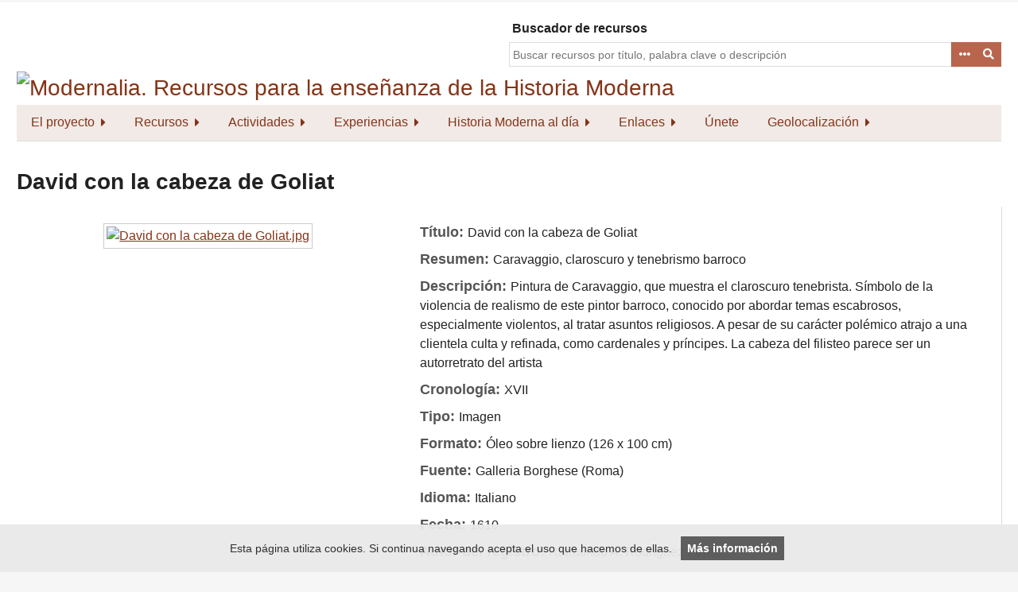

--- FILE ---
content_type: text/html; charset=utf-8
request_url: https://www.modernalia.es/items/show/719
body_size: 6076
content:

<!DOCTYPE html>
<html lang="es">
<head>
    <meta charset="utf-8">
    <meta name="viewport" content="width=device-width, initial-scale=1.0, maximum-scale=1.0, minimum-scale=1.0, user-scalable=yes" />
            <title>David con la cabeza de Goliat &middot; Modernalia. Recursos para la enseñanza de la Historia Moderna</title>

    <link rel="alternate" type="application/rss+xml" title="Canal de RSS Omeka" href="/items/browse?output=rss2" /><link rel="alternate" type="application/atom+xml" title="Canal de Atom Omeka" href="/items/browse?output=atom" />
    <!-- Plugin Stuff -->
    
    <!-- Stylesheets -->
    <link href="/application/views/scripts/css/public.css?v=3.1.2" media="screen" rel="stylesheet" type="text/css" >
<link href="/plugins/ShortcodeCarousel/views/public/css/jcarousel.responsive.css?v=3.1.2" media="all" rel="stylesheet" type="text/css" >
<link href="/plugins/Geolocation/views/shared/javascripts/leaflet/leaflet.css?v=3.2.3" media="" rel="stylesheet" type="text/css" >
<link href="/plugins/Geolocation/views/shared/css/geolocation-marker.css?v=3.2.3" media="" rel="stylesheet" type="text/css" >
<link href="/plugins/Geolocation/views/shared/javascripts/leaflet-markercluster/MarkerCluster.css?v=3.2.3" media="" rel="stylesheet" type="text/css" >
<link href="/plugins/Geolocation/views/shared/javascripts/leaflet-markercluster/MarkerCluster.Default.css?v=3.2.3" media="" rel="stylesheet" type="text/css" >
<link href="//fonts.googleapis.com/css?family=Lato" media="all" rel="stylesheet" type="text/css" >
<link href="/application/views/scripts/css/iconfonts.css?v=3.1.2" media="all" rel="stylesheet" type="text/css" >
<link href="/themes/emiglio/css/style.css?v=3.1.2" media="all" rel="stylesheet" type="text/css" ><style type="text/css" media="all">
<!--
.nav-item > a {
padding:10.5px 18px !important
}

.nav-menu {background-color: #f2eae7; font-size:16px;} 

.nav-menu a:link, .nav-menu a:visited {background-color: #f2eae7; color: #843418;} 

.nav-menu a:hover, .nav-menu a:focus { background-color: #f2eae7; color: #000000;} 

.nav-item > a.open  {background-color: #f2eae7;} 

.sub-nav.open {background-color: #f2eae7 !important;} 

.browse #secondary {
display:none !important
}

.browse #primary {
width:100% !important
}

#site-title {
padding:0 !important
}

footer ul {
width:95% !important
}

.v-popular {
font-size:130%
}

.vv-popular {
font-size:140%
}

.vvv-popular {
font-size:150%
}

.vvvv-popular {
font-size:160%
}

.vvvvv-popular {
font-size:170%
}

.vvvvvv-popular {
font-size:180%
}

.vvvvvvv-popular {
font-size:200%
}

.vvvvvvvv-popular {
font-size:220%
}

#search-container {width: 100%;
z-index: 1000;
}

@media (min-width: 768px) {  
#search-container {padding-top:90px !important; width: 50% !important;}
#wrap {width:100% !important; margin:0.2% auto !important;}
}

body {
#background-image:url("/files/fullsize/18e3718a66acd0b28fbc55e91bafcb4a.jpg");
font-size:16px !important
}



.element-text {
font-size:16px !important
}

.jcarousel li {
width:250px !important
}

#entidades-colaboradoras img {
padding-right:20px !important
}

.sub-nav li {
padding-bottom:10px !important
}

.jcarousel img {
padding-right:10px !important
}

strong, b {
font-weight:800 !important;
color:#843418 !important
}

#footer-text {
width:100% !important;
text-align:center
}

#footer-text p {
text-align:left !important
}

#footer-text {margin:20px 0 !important; }
footer ul {text-align:center !important;} 
footer p {text-align:center !important;}
#myDivCover {margin-bottom: 25px;}

-->
</style>
    <!-- JavaScripts -->
    <script type="text/javascript" src="//ajax.googleapis.com/ajax/libs/jquery/3.6.0/jquery.min.js"></script>
<script type="text/javascript">
    //<!--
    window.jQuery || document.write("<script type=\"text\/javascript\" src=\"\/application\/views\/scripts\/javascripts\/vendor\/jquery.js?v=3.1.2\" charset=\"utf-8\"><\/script>")    //-->
</script>
<script type="text/javascript" src="//ajax.googleapis.com/ajax/libs/jqueryui/1.12.1/jquery-ui.min.js"></script>
<script type="text/javascript">
    //<!--
    window.jQuery.ui || document.write("<script type=\"text\/javascript\" src=\"\/application\/views\/scripts\/javascripts\/vendor\/jquery-ui.js?v=3.1.2\" charset=\"utf-8\"><\/script>")    //-->
</script>
<script type="text/javascript" src="/application/views/scripts/javascripts/vendor/jquery.ui.touch-punch.js"></script>
<script type="text/javascript">
    //<!--
    jQuery.noConflict();    //-->
</script>
<script type="text/javascript" src="/plugins/ShortcodeCarousel/views/public/javascripts/jcarousel.responsive.js?v=3.1.2"></script>
<script type="text/javascript" src="/plugins/ShortcodeCarousel/views/public/javascripts/jquery.jcarousel.min.js?v=3.1.2"></script>
<script type="text/javascript" src="/plugins/Geolocation/views/shared/javascripts/leaflet/leaflet.js?v=3.2.3"></script>
<script type="text/javascript" src="/plugins/Geolocation/views/shared/javascripts/leaflet/leaflet-providers.js?v=3.2.3"></script>
<script type="text/javascript" src="/plugins/Geolocation/views/shared/javascripts/map.js?v=3.2.3"></script>
<script type="text/javascript" src="/plugins/Geolocation/views/shared/javascripts/leaflet-markercluster/leaflet.markercluster.js?v=3.2.3"></script>
<script type="text/javascript" src="/application/views/scripts/javascripts/vendor/jquery-accessibleMegaMenu.js?v=3.1.2"></script>
<script type="text/javascript" src="/themes/emiglio/javascripts/emiglio.js?v=3.1.2"></script>
<script type="text/javascript" src="/application/views/scripts/javascripts/globals.js?v=3.1.2"></script>    <script type="text/javascript" src="/aviso-cookies.js"></script>
    <!-- Global site tag (gtag.js) - Google Analytics -->
    <script async src="https://www.googletagmanager.com/gtag/js?id=G-EW18GHX5TX"></script>
    <script>
      window.dataLayer = window.dataLayer || [];
      function gtag(){dataLayer.push(arguments);}
      gtag('js', new Date());
      gtag('config', 'G-EW18GHX5TX');
    </script>
</head>

<body class="items show">
    <a href="#content" id="skipnav">Saltar al contenido principal</a>
        <div id="wrap">

        <header role="banner">

            

                            <style>.goog-te-gadget a {color: #fff !important; font-size: 1px !important;}</style>
                <div id="search-container" role="search" style="padding-top: 0px !important;">

                    <div id="google_translate_element"></div>
                    <script type="text/javascript">
                        // var duplicate_google_translate_counter = 0;
                        function googleTranslateElementInit() {
                            // if (duplicate_google_translate_counter == 0) {
                                new google.translate.TranslateElement({
                                    pageLanguage: 'es',
                                    includedLanguages: 'en,it,fr,de,pt-PT,ca,gl,eu'
                                }, 'google_translate_element');
                            // }
                            // duplicate_google_translate_counter++;
                        }
                    </script>
<!--                    <script type="text/javascript" src="//translate.google.com/translate_a/element.js?cb=googleTranslateElementInit"></script>-->
                    <script type="text/javascript" src="https://translate.google.com/translate_a/element.js?cb=googleTranslateElementInit"></script>
                                                        <label for="query" style="float: left; padding-left:4px;">Buscador de recursos</label>
<form id="search-form" name="search-form" action="/search" aria-label="Buscar" method="get"><!--    --><input type="text" name="query" id="query" value="" title="Buscar" placeholder="Buscar recursos por título, palabra clave o descripción">        <button id="advanced-search" type="button" class="show-advanced button" aria-label="Opciones" title="Opciones" aria-labelledby="search-form advanced-search">
        <span class="icon" aria-hidden="true"></span>
    </button>

        <a href="#" class="show-advanced button">Advanced Search</a>
    <div id="advanced-form">
        <fieldset id="query-types">
            <legend>Buscar utilizando este tipo de consulta:</legend>
            <label><input type="radio" name="query_type" id="query_type-keyword" value="keyword" checked="checked">Palabra clave</label><br>
<label><input type="radio" name="query_type" id="query_type-boolean" value="boolean">Booleano</label><br>
<label><input type="radio" name="query_type" id="query_type-exact_match" value="exact_match">Coincidencia exacta</label>        </fieldset>
                <fieldset id="record-types">
            <legend>Buscar solo este tipo de registros:</legend>
                        <input type="checkbox" name="record_types[]" id="record_types-Item" value="Item" checked="checked"> <label for="record_types-Item">Elemento</label><br>
                        <input type="checkbox" name="record_types[]" id="record_types-Collection" value="Collection" checked="checked"> <label for="record_types-Collection">Colección</label><br>
                        <input type="checkbox" name="record_types[]" id="record_types-SimplePagesPage" value="SimplePagesPage" checked="checked"> <label for="record_types-SimplePagesPage">Página estática</label><br>
                    </fieldset>
                <p><a href="/items/search">Búsqueda avanzada (sólo elementos)</a></p>
    </div>
        <button name="submit_search" id="submit_search" type="submit" value="Entregar" title="Entregar" class="button" aria-label="Entregar" aria-labelledby="search-form submit_search"><span class="icon" aria-hidden="true"></span></button><button name="submit_search" id="submit_search" type="submit" value="Buscar">Buscar</button>
</form>
                    
            </div>

            <div id="site-title"><a href="https://www.modernalia.es" ><img src="https://www.modernalia.es/files/theme_uploads/b95e855ab2f980a29bfe42fec4e902b5.jpg" alt="Modernalia. Recursos para la enseñanza de la Historia Moderna" /></a>
</div>

            <nav id="top-nav" role="navigation">
                <ul class="navigation">
    <li>
        <a href="/modernalia-proyecto">El proyecto</a>
        <ul>
            <li>
                <a href="/modernalia-miembros">Equipo y dirección</a>
            </li>
            <li>
                <a href="/entidades-colaboradoras">Entidades colaboradoras</a>
            </li>
        </ul>
    </li>
    <li>
        <a href="/recursos">Recursos</a>
        <ul>
            <li>
                <a href="/items/browse">Todos</a>
            </li>
            <li>
                <a href="/items/browse?collection=7">Textos</a>
            </li>
            <li>
                <a href="/items/browse?collection=6">Imágenes</a>
            </li>
            <li>
                <a href="/items/browse?collection=5">Gráficos</a>
            </li>
            <li>
                <a href="/items/browse?collection=4">Estadísticas</a>
            </li>
            <li>
                <a href="/items/browse?collection=3">Multimedia</a>
            </li>
            <li>
                <a href="/items/browse?collection=8">Webs</a>
            </li>
            <li>
                <a href="/exhibits">Exposiciones</a>
            </li>
        </ul>
    </li>
    <li>
        <a href="/actividades">Actividades</a>
        <ul>
            <li>
                <a href="/congreso-ensenanza-historia-moderna">Congresos sobre la Historia Moderna y la Enseñanza Secundaria</a>
            </li>
            <li>
                <a href="/otros-cursos-y-seminarios">Otros cursos y seminarios</a>
            </li>
            <li>
                <a href="/proyectos">Proyectos de investigación e innovación</a>
            </li>
        </ul>
    </li>
    <li>
        <a href="/experiencias">Experiencias</a>
        <ul>
            <li>
                <a href="/experiencias-primaria">Educación Primaria</a>
            </li>
            <li>
                <a href="/experiencias-secundaria">Educación Secundaria</a>
            </li>
            <li>
                <a href="/experiencias-superior">Educación Superior</a>
            </li>
        </ul>
    </li>
    <li>
        <a href="/historia-moderna-noticias">Historia Moderna al día</a>
        <ul>
            <li>
                <a href="/ahnobleza">Archivo Histórico de la Nobleza</a>
            </li>
        </ul>
    </li>
    <li>
        <a href="/enlaces">Enlaces</a>
        <ul>
            <li>
                <a href="/enlaces-revistas">Revistas</a>
            </li>
            <li>
                <a href="/enlaces-asociaciones">Asociaciones y Grupos de Investigación</a>
            </li>
            <li>
                <a href="/enlaces-otros-recursos">Otros recursos históricos digitales</a>
            </li>
        </ul>
    </li>
    <li>
        <a href="/unete">Únete</a>
    </li>
    <li>
        <a href="/geolocation/map/browse">Geolocalización</a>
        <ul>
            <li>
                <a href="https://www.modernalia.es/geolocation/map/browse?collection=7">Textos</a>
            </li>
            <li>
                <a href="https://www.modernalia.es/geolocation/map/browse?collection=6">Imágenes</a>
            </li>
            <li>
                <a href="https://www.modernalia.es/geolocation/map/browse?collection=5">Gráficos</a>
            </li>
            <li>
                <a href="https://www.modernalia.es/geolocation/map/browse?collection=4">Estadísticas</a>
            </li>
            <li>
                <a href="https://www.modernalia.es/geolocation/map/browse?collection=3">Multimedia</a>
            </li>
        </ul>
    </li>
</ul>            </nav>

            
        </header>

        <article id="content" role="main" tabindex="-1">

                <style>
        .element-text {text-align: justify}
        .items h1 {padding: 30px 0 10px 0 !important;}
        .items #primary {width: 100% !important;}
                        .items #itemfiles {float:left;width:40%;text-align:center;}
        .items .element-set {float:right;width:60%;padding-left:20px;}
                .items #secondary {width:100%};
    </style>



<script type='application/ld+json'>
    {
        "@context": "http://www.schema.org",
        "@type": "WebPage",
        "mainEntity":{
            "@type": "ItemPage",
            "image": "https://www.modernalia.es/files/fullsize/98bab97645fb5c45981bb25114d48629.jpg",
            "name": "David con la cabeza de Goliat",
            "url": "https://www.modernalia.es/items/show/719",
            "description": "Caravaggio, claroscuro y tenebrismo barroco",
            "publisher":"Modernalia - www.modernalia.es"
        }
    }
</script>
    <h1>David con la cabeza de Goliat</h1>
<!-- -->
<!--<div id="google_translate_element"></div>-->
<!--<script type="text/javascript">-->
<!--    function googleTranslateElementInit() {-->
<!--        new google.translate.TranslateElement({pageLanguage: 'es',includedLanguages: 'en,it,fr,de,ca,gl,eu'}, 'google_translate_element');-->
<!--    }-->
<!--</script>-->
<!--<script type="text/javascript" src="//translate.google.com/translate_a/element.js?cb=googleTranslateElementInit"></script>-->
<!--<script type="text/javascript" src="https://translate.google.com/translate_a/element.js?cb=googleTranslateElementInit"></script>-->
<!-- -->
    <div id="primary">
                    <div id="itemfiles" class="element">
                <div class="item-file image-jpeg"><a class="download-file" href="https://www.modernalia.es/files/original/98bab97645fb5c45981bb25114d48629.jpg"><img class="full" src="https://www.modernalia.es/files/fullsize/98bab97645fb5c45981bb25114d48629.jpg" alt="David con la cabeza de Goliat.jpg" title="David con la cabeza de Goliat.jpg"></a></div>            </div>
        


        <style>
    .element-set h3 {
        display:inline;
        font-weight: bold;
        color:#555;
    }
    .element-set .element-text {
        display:inline;
        padding-bottom:20px;
    }

    .element-set .element {
        padding-bottom:10px;
    }
</style>
<div class="element-set">
    <!--    <h2>--><!--</h2>-->
            <div id="dublin-core-title" class="element">
        <!--        <h3>--><!--</h3>-->
        <h3>
            Título:          </h3>
        <!--            <div class="element-text">--><!--</div>-->
            David con la cabeza de Goliat            </div><!-- end element -->
        <div id="dublin-core-subject" class="element">
        <!--        <h3>--><!--</h3>-->
        <h3>
            Resumen:          </h3>
        <!--            <div class="element-text">--><!--</div>-->
            Caravaggio, claroscuro y tenebrismo barroco            </div><!-- end element -->
        <div id="dublin-core-description" class="element">
        <!--        <h3>--><!--</h3>-->
        <h3>
            Descripción:          </h3>
        <!--            <div class="element-text">--><!--</div>-->
            Pintura de Caravaggio, que muestra el claroscuro tenebrista. Símbolo de la violencia de realismo de este pintor barroco, conocido por abordar temas escabrosos, especialmente violentos, al tratar asuntos religiosos. A pesar de su carácter polémico atrajo a una clientela culta y refinada, como cardenales y príncipes. La cabeza del filisteo parece ser un autorretrato del artista            </div><!-- end element -->
        <div id="dublin-core-coverage" class="element">
        <!--        <h3>--><!--</h3>-->
        <h3>
            Cronología:          </h3>
        <!--            <div class="element-text">--><!--</div>-->
            XVII            </div><!-- end element -->
        <div id="dublin-core-type" class="element">
        <!--        <h3>--><!--</h3>-->
        <h3>
            Tipo:          </h3>
        <!--            <div class="element-text">--><!--</div>-->
            Imagen            </div><!-- end element -->
        <div id="dublin-core-format" class="element">
        <!--        <h3>--><!--</h3>-->
        <h3>
            Formato:          </h3>
        <!--            <div class="element-text">--><!--</div>-->
            Óleo sobre lienzo (126 x 100 cm)            </div><!-- end element -->
        <div id="dublin-core-source" class="element">
        <!--        <h3>--><!--</h3>-->
        <h3>
            Fuente:          </h3>
        <!--            <div class="element-text">--><!--</div>-->
            Galleria Borghese (Roma)            </div><!-- end element -->
        <div id="dublin-core-language" class="element">
        <!--        <h3>--><!--</h3>-->
        <h3>
            Idioma:          </h3>
        <!--            <div class="element-text">--><!--</div>-->
            Italiano            </div><!-- end element -->
        <div id="dublin-core-date" class="element">
        <!--        <h3>--><!--</h3>-->
        <h3>
            Fecha:          </h3>
        <!--            <div class="element-text">--><!--</div>-->
            1610            </div><!-- end element -->
        <div id="dublin-core-creator" class="element">
        <!--        <h3>--><!--</h3>-->
        <h3>
            Autor del registro:          </h3>
        <!--            <div class="element-text">--><!--</div>-->
            Raimundo A. Rodríguez Pérez            </div><!-- end element -->
        <div id="dublin-core-identifier" class="element">
        <!--        <h3>--><!--</h3>-->
        <h3>
            Identificador:          </h3>
        <!--            <div class="element-text">--><!--</div>-->
            455            </div><!-- end element -->
        <div id="dublin-core-rights" class="element">
        <!--        <h3>--><!--</h3>-->
        <h3>
            Derechos:          </h3>
        <!--            <div class="element-text">--><!--</div>-->
            © Galleria Borghese (Roma)            </div><!-- end element -->
    </div><!-- end element-set -->
<div class="element-set">
    <!--    <h2>--><!--</h2>-->
            <div id="hyperlink-item-type-metadata-url" class="element">
        <!--        <h3>--><!--</h3>-->
        <h3>
            URL:          </h3>
        <!--            <div class="element-text">--><!--</div>-->
            <a target="_blank" href="https://galleriaborghese.beniculturali.it/search-opere/?searchwp=caravaggio">https://galleriaborghese.beniculturali.it/search-opere/?searchwp=caravaggio</a>            </div><!-- end element -->
    </div><!-- end element-set -->

        <div class="element-set">
            <!--    <h2>--><!--</h2>-->
            <div id="hyperlink-item-type-metadata-url" class="element">
                <h3></h3>
                <div id="fb-root"></div>
                <script>(function(d, s, id) {
                        var js, fjs = d.getElementsByTagName(s)[0];
                        if (d.getElementById(id)) return;
                        js = d.createElement(s); js.id = id;
                        js.src = "https://connect.facebook.net/en_US/sdk.js#xfbml=1&version=v3.0";
                        fjs.parentNode.insertBefore(js, fjs);
                    }(document, 'script', 'facebook-jssdk'));</script>

                <!-- Your share button code -->
                <!--                <div class="fb-share-button"-->
<!--                     data-href="--><!--"-->
<!--                     data-layout="button_count">-->
<!--                </div>-->
<!--                <a href="https://twitter.com/intent/tweet?button_hashtag=url&ref_src=--><!--" class="twitter-hashtag-button" data-show-count="false">Tweet #url</a><script async src="https://platform.twitter.com/widgets.js" charset="utf-8"></script>-->

                </div><!-- end element -->
        </div>



        
            </div><!-- end primary -->

    <div id="secondary">
        <!-- The following returns all of the files associated with an item. -->
        

                
        <!-- The following prints a list of all tags associated with the item -->
                    <div id="item-tags" class="element">
                <h2>Etiquetas</h2>
                <div class="element-text tags"><a href="/items/browse?tags=Arte" rel="tag">Arte</a>, <a href="/items/browse?tags=Barroco" rel="tag">Barroco</a>, <a href="/items/browse?tags=Borghese" rel="tag">Borghese</a>, <a href="/items/browse?tags=Caravaggio" rel="tag">Caravaggio</a>, <a href="/items/browse?tags=Mecenazgo" rel="tag">Mecenazgo</a>, <a href="/items/browse?tags=Pintura" rel="tag">Pintura</a>, <a href="/items/browse?tags=Roma" rel="tag">Roma</a></div>
            </div>
        
        <!-- If the item belongs to a collection, the following creates a link to that collection. -->
                    <div id="collection" class="element">
                <h2>Colección</h2>
                <div class="element-text">
                    <p>
                        <a href="/items/browse?collection=6">Imágenes</a>                    </p>
                </div>
            </div>
        
        <!-- The following prints a citation for this item. -->
        <div id="item-citation" class="element">
            <h2>Cómo citar</h2>
            <div class="element-text">&#8220;David con la cabeza de Goliat&#8221;, <em>Modernalia. Recursos para la enseñanza de la Historia Moderna</em>, consultado 21 de enero de 2026, <span class="citation-url">https://www.modernalia.es/items/show/719</span></div>
        </div>

    </div><!-- end secondary -->

    <ul class="item-pagination navigation">
        <li id="previous-item" class="previous"><a href="/items/show/718">&larr; Elemento Anterior</a></li>
        <li id="next-item" class="next"><a href="/items/show/720">Próximo elemento &rarr;</a></li>
    </ul>

        </article>

                <footer role="contentinfo">
            <div id="footer-text">
                <img src="/files/original/logo-uclm.jpg" alt="logo-uclm.jpg" /><img src="/files/original/logo-sehisp.jpg" alt="logo-sehisp.jpg" /><img src="/files/original/logo-fseneca.jpg" alt="logo-fseneca.jpg" /><img src="/files/original/logo-ue.jpg" alt="logo-ue.jpg" /><img src="/files/original/logo-fehm.jpg" alt="logo-fehm.jpg" />                            </div>
<!--            <nav id="bottom-nav">-->
<!--                --><!--            </nav>-->
            <div>
                <nav id="bottom-nav">
                    <ul style="width:100%">
                        <li><a href="aviso-legal">Aviso legal</a></li>
                        <li><a href="politica-privacidad">Política de privacidad</a></li>
                        <li><a href="politica-cookies">Política de cookies</a></li>
                    </ul>
                </nav>
                <br clear="all" />
                </p>
          <p>© Modernalia. Reservados todos los derechos. Desarrollado por <a  target="_blank"  href="https://www.jasbat.com">JASBAT: Servicios informáticos</a>. Tecnología de  <a href="http://omeka.org">Omeka</a>.
                            </p>
            </div>
                    </footer>

    </div><!-- end wrap -->

    <script>
    jQuery(document).ready(function() {
        Omeka.showAdvancedForm();
        Omeka.skipNav();
        Emiglio.megaMenu();
    });
    </script>

</body>
</html>
